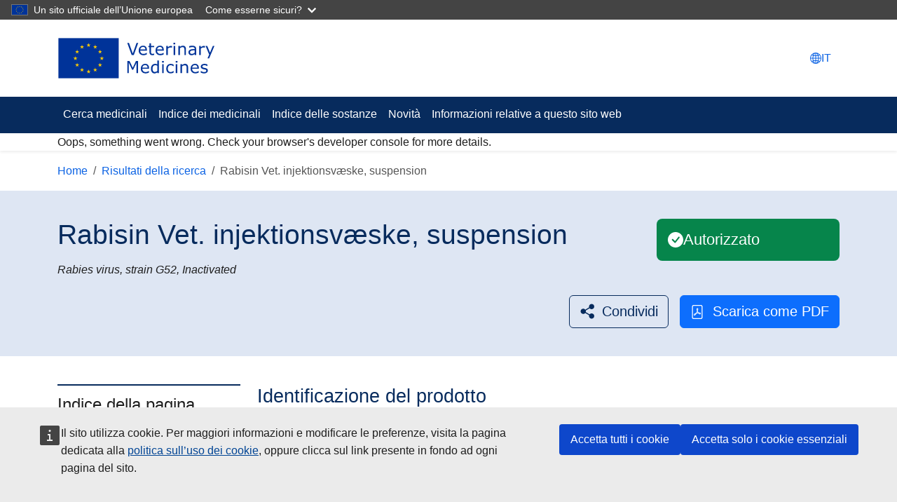

--- FILE ---
content_type: text/html; charset=UTF-8
request_url: https://medicines.health.europa.eu/veterinary/it/600000055659
body_size: 7089
content:
<!DOCTYPE html>
<html lang="it" dir="ltr">
  <head>
    <meta charset="utf-8" />
<meta name="description" content="Rabisin Vet. injektionsvæske, suspension" />
<link rel="canonical" href="https://medicines.health.europa.eu/veterinary/it/600000055659" />
<meta name="Generator" content="Drupal 11 (https://www.drupal.org)" />
<meta name="MobileOptimized" content="width" />
<meta name="HandheldFriendly" content="true" />
<meta name="viewport" content="width=device-width, initial-scale=1.0" />
<link rel="icon" href="/veterinary/themes/custom/upd/favicon.ico" type="image/vnd.microsoft.icon" />
<link rel="alternate" hreflang="und" href="https://medicines.health.europa.eu/veterinary/it/600000055659" />
<script type="text/javascript">window.MSInputMethodContext && document.documentMode && document.write("\u003Clink rel=\u0022stylesheet\u0022 href=\u0022https:\/\/medicines.health.europa.eu\/veterinary\/themes\/contrib\/oe_bootstrap_theme\/assets\/css\/bootstrap-ie11.css\u0022\u003E\u003Cscript src=\u0022https:\/\/cdn.jsdelivr.net\/combine\/npm\/ie11-custom-properties@4,npm\/element-qsa-scope@1\u0022\u003E\u003C\/script\u003E\u003Cscript crossorigin=\u0022anonymous\u0022 src=\u0022https:\/\/cdnjs.cloudflare.com\/polyfill\/v3\/polyfill.min.js?version=3.111.0\u0026features=Array.prototype.find%2CArray.prototype.includes%2CNumber.parseFloat%2CNumber.parseInt%2Cdefault\u0022\u003E\u003C\/script\u003E");</script>

    <title>Rabisin Vet. injektionsvæske, suspension | UPD</title>
    <link rel="stylesheet" media="all" href="/veterinary/sites/default/files/css/css_vWARBHyfxGHLWEFV6x6Pzneo9psd1B0mOfJQ9O49hi4.css?delta=0&amp;language=it&amp;theme=upd&amp;include=eJxFzFEKAyEMRdENOZMlSTI-RmlGg4kUd99CP_p7OdyBLGOEx2TLUfGA5NI0kN-1BZQFSh5bkYwn319Wncpcxnr-y7m6LdHmFSXZbD1YFIQeLfahrb88-fbAQ8KOtKz8rh_F2zJv" />
<link rel="stylesheet" media="all" href="/veterinary/sites/default/files/css/css_PyCruh6cJzu2N1yi99pwb1SNTNgYawVi8ttlO-ZS3tU.css?delta=1&amp;language=it&amp;theme=upd&amp;include=eJxFzFEKAyEMRdENOZMlSTI-RmlGg4kUd99CP_p7OdyBLGOEx2TLUfGA5NI0kN-1BZQFSh5bkYwn319Wncpcxnr-y7m6LdHmFSXZbD1YFIQeLfahrb88-fbAQ8KOtKz8rh_F2zJv" />

    
  </head>
  <body class="path--node-338617 page-node-products env-testing">
        <a href="#main-content" class="visually-hidden focusable">
      Salta al contenuto principale
    </a>
    <script type="application/json">{"utility":"globan","theme":"dark","logo":true,"link":true,"mode":false}</script>
<div id="cck_here" role="alert"></div>

      <div class="dialog-off-canvas-main-canvas" data-off-canvas-main-canvas>
    
<div class="page">

    
      <header class="bcl-header bcl-header--neutral shadow-sm" aria-labelledby="site-name-heading">
              <nav class="navbar navbar-expand-lg navbar-light py-3-5" aria-label="Site settings navigation">
          <div class="container">
              <div id="block-upd-branding" class="block-system-branding-block navbar-brand">
  
    
        <a href="/veterinary/it" rel="home">
      <img src="https://medicines.health.europa.eu/veterinary/themes/custom/upd/resources/logo/upd-logo--it.svg">
    </a>
    </div>


            <div class="nav position-relative gap-1 align-items-center">
                  <div class="language-switcher-block">
    <a class="top-navigation-link" data-bs-toggle="modal" data-bs-target="#languageModal" aria-label="Change language. Current language is italiano." href="#"><svg
   class="bi icon--fluid"
><use xlink:href="/veterinary/themes/contrib/oe_bootstrap_theme/assets/icons/bcl-default-icons.svg#globe2"/></svg><span class="d-none d-xl-inline-block">IT</span></a><div
   class="bcl-language-list-modal bcl-language-list-modal--neutral modal fade" id="languageModal" tabindex="-1" aria-hidden="true" aria-label="languageModalLabel"
><div class="modal-dialog modal-xl modal-fullscreen-md-down"
  ><div class="modal-content"><div class="modal-header"><div class="d-flex align-items-center"><svg
   class="bi icon--s"
><use xlink:href="/veterinary/themes/contrib/oe_bootstrap_theme/assets/icons/bcl-default-icons.svg#globe2"/></svg><div class="modal-title mb-0 ms-2">Seleziona la tua lingua</div></div><button type="button" class="btn-close" data-bs-dismiss="modal"
      ></button></div><div class="modal-body"><div
     class="bcl-language-list bcl-language-list--neutral"
  ><div class="main pt-4"><div class="container"><div class="pb-2"><div class="row"><div class="col-12 col-md"><a href="https://medicines.health.europa.eu/veterinary/bg/600000055659" class="language-link w-100 mb-2-5 btn justify-content-start is-active" lang="it" hreflang="it" id="link_bg" data-drupal-link-system-path="node/338617" aria-current="page">български</a><a href="https://medicines.health.europa.eu/veterinary/es/600000055659" class="language-link w-100 mb-2-5 btn justify-content-start is-active" lang="it" hreflang="it" id="link_es" data-drupal-link-system-path="node/338617" aria-current="page">Español</a><a href="https://medicines.health.europa.eu/veterinary/cs/600000055659" class="language-link w-100 mb-2-5 btn justify-content-start is-active" lang="it" hreflang="it" id="link_cs" data-drupal-link-system-path="node/338617" aria-current="page">čeština</a><a href="https://medicines.health.europa.eu/veterinary/da/600000055659" class="language-link w-100 mb-2-5 btn justify-content-start is-active" lang="it" hreflang="it" id="link_da" data-drupal-link-system-path="node/338617" aria-current="page">dansk</a><a href="https://medicines.health.europa.eu/veterinary/de/600000055659" class="language-link w-100 mb-2-5 btn justify-content-start is-active" lang="it" hreflang="it" id="link_de" data-drupal-link-system-path="node/338617" aria-current="page">deutsch</a><a href="https://medicines.health.europa.eu/veterinary/et/600000055659" class="language-link w-100 mb-2-5 btn justify-content-start is-active" lang="it" hreflang="it" id="link_et" data-drupal-link-system-path="node/338617" aria-current="page">eesti</a><a href="https://medicines.health.europa.eu/veterinary/el/600000055659" class="language-link w-100 mb-2-5 btn justify-content-start is-active" lang="it" hreflang="it" id="link_el" data-drupal-link-system-path="node/338617" aria-current="page">Ελληνικά</a><a href="https://medicines.health.europa.eu/veterinary/en/600000055659" class="language-link w-100 mb-2-5 btn justify-content-start is-active" lang="it" hreflang="it" id="link_en" data-drupal-link-system-path="node/338617" aria-current="page">English</a><a href="https://medicines.health.europa.eu/veterinary/fr/600000055659" class="language-link w-100 mb-2-5 btn justify-content-start is-active" lang="it" hreflang="it" id="link_fr" data-drupal-link-system-path="node/338617" aria-current="page">français</a><a href="https://medicines.health.europa.eu/veterinary/ga/600000055659" class="language-link w-100 mb-2-5 btn justify-content-start is-active" lang="it" hreflang="it" id="link_ga" data-drupal-link-system-path="node/338617" aria-current="page">Gaeilge</a><a href="https://medicines.health.europa.eu/veterinary/hr/600000055659" class="language-link w-100 mb-2-5 btn justify-content-start is-active" lang="it" hreflang="it" id="link_hr" data-drupal-link-system-path="node/338617" aria-current="page">hrvatski</a><a href="https://medicines.health.europa.eu/veterinary/it/600000055659" class="language-link w-100 mb-2-5 btn selected justify-content-between is-active" lang="it" hreflang="it" id="link_it" data-drupal-link-system-path="node/338617" aria-current="page">italiano<svg
   class="ms-2-5 bi icon--s"
><use xlink:href="/veterinary/themes/contrib/oe_bootstrap_theme/assets/icons/bcl-default-icons.svg#check2"/></svg></a><a href="https://medicines.health.europa.eu/veterinary/lv/600000055659" class="language-link w-100 mb-2-5 btn justify-content-start is-active" lang="it" hreflang="it" id="link_lv" data-drupal-link-system-path="node/338617" aria-current="page">latviešu</a></div><div class="col-12 col-md"><a href="https://medicines.health.europa.eu/veterinary/lt/600000055659" class="language-link w-100 mb-2-5 btn justify-content-start is-active" lang="it" hreflang="it" id="link_lt" data-drupal-link-system-path="node/338617" aria-current="page">Lietuvių</a><a href="https://medicines.health.europa.eu/veterinary/hu/600000055659" class="language-link w-100 mb-2-5 btn justify-content-start is-active" lang="it" hreflang="it" id="link_hu" data-drupal-link-system-path="node/338617" aria-current="page">magyar</a><a href="https://medicines.health.europa.eu/veterinary/mt/600000055659" class="language-link w-100 mb-2-5 btn justify-content-start is-active" lang="it" hreflang="it" id="link_mt" data-drupal-link-system-path="node/338617" aria-current="page">Malti</a><a href="https://medicines.health.europa.eu/veterinary/nl/600000055659" class="language-link w-100 mb-2-5 btn justify-content-start is-active" lang="it" hreflang="it" id="link_nl" data-drupal-link-system-path="node/338617" aria-current="page">Nederlands</a><a href="https://medicines.health.europa.eu/veterinary/pl/600000055659" class="language-link w-100 mb-2-5 btn justify-content-start is-active" lang="it" hreflang="it" id="link_pl" data-drupal-link-system-path="node/338617" aria-current="page">polski</a><a href="https://medicines.health.europa.eu/veterinary/pt/600000055659" class="language-link w-100 mb-2-5 btn justify-content-start is-active" lang="it" hreflang="it" id="link_pt-pt" data-drupal-link-system-path="node/338617" aria-current="page">português</a><a href="https://medicines.health.europa.eu/veterinary/ro/600000055659" class="language-link w-100 mb-2-5 btn justify-content-start is-active" lang="it" hreflang="it" id="link_ro" data-drupal-link-system-path="node/338617" aria-current="page">Română</a><a href="https://medicines.health.europa.eu/veterinary/sk/600000055659" class="language-link w-100 mb-2-5 btn justify-content-start is-active" lang="it" hreflang="it" id="link_sk" data-drupal-link-system-path="node/338617" aria-current="page">slovenčina</a><a href="https://medicines.health.europa.eu/veterinary/sl/600000055659" class="language-link w-100 mb-2-5 btn justify-content-start is-active" lang="it" hreflang="it" id="link_sl" data-drupal-link-system-path="node/338617" aria-current="page">slovenščina</a><a href="https://medicines.health.europa.eu/veterinary/fi/600000055659" class="language-link w-100 mb-2-5 btn justify-content-start is-active" lang="it" hreflang="it" id="link_fi" data-drupal-link-system-path="node/338617" aria-current="page">suomi</a><a href="https://medicines.health.europa.eu/veterinary/sv/600000055659" class="language-link w-100 mb-2-5 btn justify-content-start is-active" lang="it" hreflang="it" id="link_sv" data-drupal-link-system-path="node/338617" aria-current="page">svenska</a><a href="https://medicines.health.europa.eu/veterinary/is/600000055659" class="language-link w-100 mb-2-5 btn justify-content-start is-active" lang="it" hreflang="it" id="link_is" data-drupal-link-system-path="node/338617" aria-current="page">íslenska</a><a href="https://medicines.health.europa.eu/veterinary/no/600000055659" class="language-link w-100 mb-2-5 btn justify-content-start is-active" lang="it" hreflang="it" id="link_nb" data-drupal-link-system-path="node/338617" aria-current="page">norsk</a></div></div></div></div></div></div></div></div></div></div>
  </div>


                  <button  class="bcl-navbar-toggler d-lg-none" type="button" data-bs-toggle="collapse" data-bs-target="#main-navbar" aria-controls="main-navbar" aria-expanded="false" aria-label="Toggle navigation">
      <svg
   class="default-icon bi icon--fluid"
><use xlink:href="/veterinary/themes/contrib/oe_bootstrap_theme/assets/icons/bcl-default-icons.svg#list"/></svg>
      <svg
   class="active-icon bi icon--fluid"
><use xlink:href="/veterinary/themes/contrib/oe_bootstrap_theme/assets/icons/bcl-default-icons.svg#x"/></svg>
    </button>
  
            </div>
          </div>
        </nav>
        <div class="bcl-header__site-name d-lg-none" id="site-name-heading">
          <div class="container">
                          <span class="h5 py-3-5 border-top-subtle mb-0">Veterinary Medicines</span>
                      </div>
        </div>
      
                    <nav class="bcl-header__navbar navbar navbar-expand-lg navbar-dark" aria-label="Menu">
          <div class="container">
            <div class="collapse navbar-collapse" id="main-navbar">
                
  
 <div id="block-upd-mainnavigation" class="block-system-menu-block me-auto" role="navigation" aria-label="Main navigation">
    
<ul
     class="navbar-nav"
  ><li
          class="nav-item"
                  ><a href="/veterinary/it/search-medicines" class="nav-link" data-drupal-link-system-path="search-medicines">Cerca medicinali</a></li><li
          class="nav-item"
                  ><a href="/veterinary/it/medicine-index" title="Indice dei medicinali" class="nav-link" data-drupal-link-system-path="medicine-index">Indice dei medicinali</a></li><li
          class="nav-item"
                  ><a href="/veterinary/it/substance-index" title="Indice delle sostanze" class="nav-link" data-drupal-link-system-path="substance-index">Indice delle sostanze</a></li><li
          class="nav-item"
                  ><a href="/veterinary/it/what-is-new" class="nav-link" data-drupal-link-system-path="what-is-new">Novità</a></li><li
          class="nav-item"
                  ><a href="/veterinary/it/informazioni-relative-questo-sito-web" class="nav-link" data-drupal-link-system-path="node/329296">Informazioni relative a questo sito web</a></li></ul>

  </div>


              <div class="flex-grow-1"></div>
              
            </div>
          </div>
        </nav>
                          <div class="container">
            <div class="upd-system-messages-wrapper">
  <div data-drupal-messages-fallback class="hidden"></div>
</div>


        </div>
          </header>
  
  <main class="main-content-wrapper">
              <div class="container">
        <div id="block-upd-breadcrumbs" class="block-system-breadcrumb-block">
  
    
                  
  <nav
   class="mt-3" aria-label="breadcrumb"
><ol
    class="breadcrumb"
  ><li
        class="breadcrumb-item d-none d-md-block"
        
      ><a href="/veterinary/it">Home</a></li><li
        class="breadcrumb-item"
        
      ><a href="/veterinary/it/search-medicines"><svg
   class="d-md-none ms-0 me-2 me-2-5 bi icon--s"
><use xlink:href="/veterinary/themes/contrib/oe_bootstrap_theme/assets/icons/bcl-default-icons.svg#arrow-left"/></svg>Risultati della ricerca</a></li><li
        class="breadcrumb-item d-none d-md-block active"
        aria-current="page"
      >Rabisin Vet. injektionsvæske, suspension</li></ol></nav>

  </div>


      </div>
              <div class="page__content">
        <div class="container">
            <div id="block-mainpagecontent" class="block-system-main-block">
  
    
      <article class="node node--promoted products products--full">
  
  

      
    
    <div>
      <div  class="node node-view full-width mb-4-75 bcl-content-banner pb-3 pb-lg-4 pt-md-4 bg-light-blue"><div class="container"><article class="bg-transparent border-0 px-0 card container"><div class="row"><div class="col"><div class="card-body pt-0 px-0 pb-0"><div class="row pt-2 pt-md-3 pb-3"><div class="col-lg-8 col-xl-9 col-sm-12"><h1 class="fs-1 card-title bcl-heading"><div class="products__extra-field-upd-products-product-title-with-fallback label-display-hidden title"><div class="field__item">        Rabisin Vet. injektionsvæske, suspension

  </div></div></h1></div><div class="title-action-bar-wrapper col-lg-4 col-xl-3 col-sm-12 align-self-center d-flex justify-content-end align-self-stretch mt-3 mt-lg-0"><div class="w-100"><div class="product-status product-status--authorised field products__field-upd-product-status label-display-hidden no-label"><div class="row"><div class="field__items col-12 col-md"><div class="field__item">Autorizzato</div></div></div></div></div></div><div class="field products__extra-field-upd-products-product-subtitle label-display-hidden no-label multiple"><div class="row"><div class="field__items col-12 col-md"><div class="field__item"><ul class="list-items-count-1"><li><article lang="en" class="node upd-substance upd-substance--full"><div><div class="field upd-substance__title label-display-hidden no-label"><div class="row"><div class="field__items col-12 col-md"><div class="field__item">Rabies virus, strain G52, Inactivated</div></div></div></div></div></article></li></ul></div></div></div></div></div></div></div></article><div  class="d-flex justify-content-end mt-lg-2 mb-3 align-items-center actions-button-wrapper"><div class="ecl-social-media-share"><script type="application/json">{"service":"share","version":"2.0","color":true,"stats":true,"link":"https:\/\/medicines.health.europa.eu\/veterinary\/it\/600000055659","title":"Rabisin Vet. injektionsv\u00e6ske, suspension","selection":true,"target":"_blank"}</script></div><div class="field products__extra-field-upd-products-export-pdf label-display-none"><div class="row"><div class="field__items col-12 col-md"><div class="field__item"><a href="/veterinary/it/node/338617/printable/pdf" class="btn btn-secondary" title="Scarica come PDF"><svg
   class="me-2-5 bi icon--s"
><use xlink:href="/veterinary/themes/custom/upd/resources/icons/bcl/bootstrap-icons.svg#file-pdf"/></svg>Scarica come PDF</a></div></div></div></div></div></div></div> 
          
                          
                          
                          
                
<div class="row">
  <div class="bcl-sidebar col-lg-3 d-none d-lg-block">
    <nav class="bcl-inpage-navigation position-sticky" id="inpage-navigation-338617" aria-labelledby="bcl-inpage-navigation-dropdown7319"><button
   aria-expanded="false" type="button" id="bcl-inpage-navigation-dropdown7319" data-bs-toggle="dropdown" class="dropdown-toggle h2 d-md-none"
>  Indice della pagina<svg
   class="bi icon--s"
><use xlink:href="#chevron-down"/></svg></button><h2 class="mb-0 d-none d-md-block bcl-heading">Indice della pagina  </h2><div class="dropdown-menu"><ul
     class="nav nav-pills flex-column"
  ><li
          class="nav-item"
                  ><a class="nav-link" href="#identificazione-del-prodotto">Identificazione del prodotto</a></li><li
          class="nav-item"
                  ><a class="nav-link" href="#informazioni-sul-prodotto">Informazioni sul prodotto</a></li><li
          class="nav-item"
                  ><a class="nav-link" href="#ulteriori-informazioni">Ulteriori informazioni</a></li><li
          class="nav-item"
                  ><a class="nav-link" href="#documenti">Documenti</a></li></ul></div></nav>  </div>
  <div class="bcl-content col-lg-9">
                  <div class="content-row">
                      <h2 id="identificazione-del-prodotto" class="inpage-item-title">Identificazione del prodotto</h2>
                    <div class="inpage-item-content">
  <div class="field products__extra-field-upd-products-medicine-name label-display-inline multiple">
    <div class="row">
              <div class="field__label col-12 col-md-4">
          <svg
   class="text-success hidden bi icon--xs"
><use xlink:href="/veterinary/themes/contrib/oe_bootstrap_theme/assets/icons/bcl-default-icons.svg#check-circle-fill"/></svg> Denominazione del medicinale<span class="me-1">:</span>        </div>
            <div class="field__items col-12 col-md">
                  <div class="field__item">        Rabisin Vet. injektionsvæske, suspension

  </div>
                  <div class="field__item">        Rabisin Vet. injektionsvæske, suspension

  </div>
              </div>
    </div>
  </div>

  <div class="field products__extra-field-upd-products-active-substance label-display-inline">
    <div class="row">
              <div class="field__label col-12 col-md-4">
          Sotsanza attiva<span class="me-1">:</span>        </div>
            <div class="field__items col-12 col-md">
                  <div class="field__item"><ul class="list-items-count-1"><li><div class="upd-no-content-language">Disponibile solo in <a href="https://medicines.health.europa.eu/veterinary/en/600000055659" hreflang="en" rel="nofollow">English</a></div></li></ul></div>
              </div>
    </div>
  </div>

  <div class="field products__extra-field-upd-products-species label-display-inline">
    <div class="row">
              <div class="field__label col-12 col-md-4">
          <svg
   class="text-success hidden bi icon--xs"
><use xlink:href="/veterinary/themes/contrib/oe_bootstrap_theme/assets/icons/bcl-default-icons.svg#check-circle-fill"/></svg> Specie di destinazione<span class="me-1">:</span>        </div>
            <div class="field__items col-12 col-md">
                  <div class="field__item"><ul class="list-items-count-5"><li>

<div class="taxonomy-term upd-species full" data-term-id="10060">
  
    
  
            <div class="field upd-species__field-upd-term-name label-display-hidden no-label">
        <div class="row">
          <div class="field__items col-12 col-md">
            <div class="field__item">Gatto</div>
          </div>
        </div>
      </div>
      
</div>
</li><li>

<div class="taxonomy-term upd-species full" data-term-id="9897">
  
    
  
            <div class="field upd-species__field-upd-term-name label-display-hidden no-label">
        <div class="row">
          <div class="field__items col-12 col-md">
            <div class="field__item">bovini</div>
          </div>
        </div>
      </div>
      
</div>
</li><li>

<div class="taxonomy-term upd-species full" data-term-id="9992">
  
    
  
            <div class="field upd-species__field-upd-term-name label-display-hidden no-label">
        <div class="row">
          <div class="field__items col-12 col-md">
            <div class="field__item">Cane</div>
          </div>
        </div>
      </div>
      
</div>
</li><li>

<div class="taxonomy-term upd-species full" data-term-id="10026">
  
    
  
            <div class="field upd-species__field-upd-term-name label-display-hidden no-label">
        <div class="row">
          <div class="field__items col-12 col-md">
            <div class="field__item">Ovino</div>
          </div>
        </div>
      </div>
      
</div>
</li><li>

<div class="taxonomy-term upd-species full" data-term-id="10044">
  
    
  
            <div class="field upd-species__field-upd-term-name label-display-hidden no-label">
        <div class="row">
          <div class="field__items col-12 col-md">
            <div class="field__item">Cavallo</div>
          </div>
        </div>
      </div>
      
</div>
</li></ul></div>
              </div>
    </div>
  </div>

  <div class="field products__extra-field-upd-products-route-administration label-display-inline">
    <div class="row">
              <div class="field__label col-12 col-md-4">
          <svg
   class="text-success hidden bi icon--xs"
><use xlink:href="/veterinary/themes/contrib/oe_bootstrap_theme/assets/icons/bcl-default-icons.svg#check-circle-fill"/></svg> Via di somministrazione<span class="me-1">:</span>        </div>
            <div class="field__items col-12 col-md">
                  <div class="field__item"><ul class="list-items-count-2"><li>

<div class="taxonomy-term upd-route-of-administration full" data-term-id="9780">
  
    
  
            <div class="field upd-route-of-administration__field-upd-term-name label-display-hidden no-label">
        <div class="row">
          <div class="field__items col-12 col-md">
            <div class="field__item">Uso sottocutaneo</div>
          </div>
        </div>
      </div>
      
</div>
</li><li>

<div class="taxonomy-term upd-route-of-administration full" data-term-id="9747">
  
    
  
            <div class="field upd-route-of-administration__field-upd-term-name label-display-hidden no-label">
        <div class="row">
          <div class="field__items col-12 col-md">
            <div class="field__item">Uso intramuscolare</div>
          </div>
        </div>
      </div>
      
</div>
</li></ul></div>
              </div>
    </div>
  </div>
</div>
        </div>
              <div class="content-row">
                      <h2 id="informazioni-sul-prodotto" class="inpage-item-title">Informazioni sul prodotto</h2>
                    <div class="inpage-item-content">
  <div class="field products__extra-field-upd-products-active-substance-strength label-display-inline">
    <div class="row">
              <div class="field__label col-12 col-md-4">
          Sostanza attiva e dosaggio<span class="me-1">:</span>        </div>
            <div class="field__items col-12 col-md">
                  <div class="field__item"><ul class="upd-products-active-substance-strength">
      <li>
      <div class="upd-no-content-language">Disponibile solo in <a href="https://medicines.health.europa.eu/veterinary/en/600000055659" hreflang="en" rel="nofollow">English</a></div>
      


  <div class="paragraph paragraph--type--upd-ingredient-strength paragraph--view-mode--full">
          
            <div class="field upd-ingredient-strength__field-upd-strength-num-value label-display-hidden no-label">
        <div class="field__items">
          <div class="field__item">1.00</div>
        </div>
      </div>
      
            <div class="field upd-ingredient-strength__field-upd-strength-num-units label-display-hidden no-label">
        <div class="field__items">
          <div class="field__item">

<div class="taxonomy-term upd-units default" data-term-id="10456">
  
    
  
            <div class="field upd-units__field-upd-term-name label-display-hidden no-label">
        <div class="row">
          <div class="field__items col-12 col-md">
            <div class="field__item">international unit(s)</div>
          </div>
        </div>
      </div>
      
</div>
</div>
        </div>
      </div>
      <span class="upd-products-strength-separator">/</span>
            <div class="field upd-ingredient-strength__field-upd-strength-denom-value label-display-hidden no-label">
        <div class="field__items">
          <div class="field__item">1.00</div>
        </div>
      </div>
      
            <div class="field upd-ingredient-strength__field-upd-strength-denom-units label-display-hidden no-label">
        <div class="field__items">
          <div class="field__item">

<div class="taxonomy-term upd-units default" data-term-id="10447">
  
    
  
            <div class="field upd-units__field-upd-term-name label-display-hidden no-label">
        <div class="row">
          <div class="field__items col-12 col-md">
            <div class="field__item">millilitro(i)</div>
          </div>
        </div>
      </div>
      
</div>
</div>
        </div>
      </div>
      
      </div>

    </li>
  </ul>
</div>
              </div>
    </div>
  </div>

  <div class="field products__extra-field-upd-products-pharmaceutical-form label-display-inline">
    <div class="row">
              <div class="field__label col-12 col-md-4">
          Forma farmaceutica<span class="me-1">:</span>        </div>
            <div class="field__items col-12 col-md">
                  <div class="field__item"><ul class="list-items-count-1"><li>

<div class="taxonomy-term upd-pharmaceutical-form full" data-term-id="9064">
  
    
  
            <div class="field upd-pharmaceutical-form__field-upd-term-name label-display-hidden no-label">
        <div class="row">
          <div class="field__items col-12 col-md">
            <div class="field__item">Sospensione iniettabile</div>
          </div>
        </div>
      </div>
      
</div>
</li></ul></div>
              </div>
    </div>
  </div>

  <div class="field products__extra-field-upd-products-atc-vet label-display-inline">
    <div class="row">
              <div class="field__label col-12 col-md-4">
          Codice anatomico, terapeutico e chimico veterinario (codice ATCvet)<span class="me-1">:</span>        </div>
            <div class="field__items col-12 col-md">
                  <div class="field__item"><ul class="list-items-count-1"><li>QI07AA02</li></ul></div>
              </div>
    </div>
  </div>

  <div class="field products__extra-field-upd-products-legal-status-of-supply label-display-inline">
    <div class="row">
              <div class="field__label col-12 col-md-4">
          <svg
   class="text-success hidden bi icon--xs"
><use xlink:href="/veterinary/themes/contrib/oe_bootstrap_theme/assets/icons/bcl-default-icons.svg#check-circle-fill"/></svg> Stato legale della fornitura<span class="me-1">:</span>        </div>
            <div class="field__items col-12 col-md">
                  <div class="field__item"><ul class="list-items-count-1"><li>

<div class="taxonomy-term upd-legal-status-of-supply full" data-term-id="8755">
  
    
  
            <div class="field upd-legal-status-of-supply__field-upd-term-name label-display-hidden no-label">
        <div class="row">
          <div class="field__items col-12 col-md">
            <div class="field__item">Medicinale veterinario soggetto a prescrizione veterinaria</div>
          </div>
        </div>
      </div>
      
</div>
</li></ul></div>
              </div>
    </div>
  </div>

  <div class="field products__extra-field-upd-products-auth-status label-display-inline">
    <div class="row">
              <div class="field__label col-12 col-md-4">
          <svg
   class="text-success hidden bi icon--xs"
><use xlink:href="/veterinary/themes/contrib/oe_bootstrap_theme/assets/icons/bcl-default-icons.svg#check-circle-fill"/></svg> Stato dell’autorizzazione<span class="me-1">:</span>        </div>
            <div class="field__items col-12 col-md">
                  <div class="field__item"><ul class="list-items-count-1"><li>

<div class="taxonomy-term upd-auth-status full" data-term-id="8207">
  
    
  
            <div class="field upd-auth-status__field-upd-term-name label-display-hidden no-label">
        <div class="row">
          <div class="field__items col-12 col-md">
            <div class="field__item">Autorizzato</div>
          </div>
        </div>
      </div>
      
</div>
</li></ul></div>
              </div>
    </div>
  </div>

  <div class="field products__extra-field-upd-products-authorised-countries label-display-above">
    <div class="row">
              <div class="field__label col-12 col-md-4">
          <svg
   class="text-success hidden bi icon--xs"
><use xlink:href="/veterinary/themes/contrib/oe_bootstrap_theme/assets/icons/bcl-default-icons.svg#check-circle-fill"/></svg> Autorizzato in:        </div>
            <div class="field__items col-12 col-md">
                  <div class="field__item"><ul class="inline-list list-items-count-1"><li>

<div class="taxonomy-term upd-country flag-and-name" data-term-id="8284">
  
    
  
      <div class="field upd-country__extra-field-upd-products-flag-icon label-display-hidden no-label multiple">
      <div class="row">
                  <div class="field__items col-12 col-md">
            <div class="field__item"><span class="flag-icon flag-icon-dk flag-icon-squared"></span></div>
          </div>
              </div>
    </div>
  
            <div class="field upd-country__field-upd-term-short-name label-display-hidden no-label">
        <div class="row">
          <div class="field__items col-12 col-md">
            <div class="field__item">Danimarca</div>
          </div>
        </div>
      </div>
      
</div>
</li></ul></div>
              </div>
    </div>
  </div>

  <div class="field products__extra-field-upd-products-available-in-countries label-display-above">
    <div class="row">
              <div class="field__label col-12 col-md-4">
          <svg
   class="text-success hidden bi icon--xs"
><use xlink:href="/veterinary/themes/contrib/oe_bootstrap_theme/assets/icons/bcl-default-icons.svg#check-circle-fill"/></svg> Disponibile in:        </div>
            <div class="field__items col-12 col-md">
                  <div class="field__item"><ul class="inline-list list-items-count-1"><li>

<div class="taxonomy-term upd-country flag-and-name" data-term-id="8284">
  
    
  
      <div class="field upd-country__extra-field-upd-products-flag-icon label-display-hidden no-label multiple">
      <div class="row">
                  <div class="field__items col-12 col-md">
            <div class="field__item"><span class="flag-icon flag-icon-dk flag-icon-squared"></span></div>
          </div>
              </div>
    </div>
  
            <div class="field upd-country__field-upd-term-short-name label-display-hidden no-label">
        <div class="row">
          <div class="field__items col-12 col-md">
            <div class="field__item">Danimarca</div>
          </div>
        </div>
      </div>
      
</div>
</li></ul></div>
              </div>
    </div>
  </div>

  <div class="field products__extra-field-upd-products-package-description label-display-inline">
    <div class="row">
              <div class="field__label col-12 col-md-4">
          Descrizione della confezione<span class="me-1">:</span>        </div>
            <div class="field__items col-12 col-md">
                  <div class="field__item"><ul class="list-items-count-1"><li><div class="upd-no-content-language">Disponibile solo in <a href="https://medicines.health.europa.eu/veterinary/da/600000055659" hreflang="da" rel="nofollow">Danish</a></div></li></ul></div>
              </div>
    </div>
  </div>
</div>
        </div>
              <div class="content-row">
                      <h2 id="ulteriori-informazioni" class="inpage-item-title">Ulteriori informazioni</h2>
                    <div class="inpage-item-content">
  <div class="field products__extra-field-upd-products-entitlement-type label-display-inline">
    <div class="row">
              <div class="field__label col-12 col-md-4">
          Tipo di diritto<span class="me-1">:</span>        </div>
            <div class="field__items col-12 col-md">
                  <div class="field__item"><ul class="list-items-count-1"><li>

<div class="taxonomy-term upd-regulatory-entitlement-type full" data-term-id="108723">
  
    
  
            <div class="field upd-regulatory-entitlement-type__field-upd-term-name label-display-hidden no-label">
        <div class="row">
          <div class="field__items col-12 col-md">
            <div class="field__item">Marketing Authorisation</div>
          </div>
        </div>
      </div>
      
</div>
</li></ul></div>
              </div>
    </div>
  </div>

  <div class="field products__extra-field-upd-products-legal label-display-inline">
    <div class="row">
              <div class="field__label col-12 col-md-4">
          Base giuridica dell’autorizzazione del prodotto<span class="me-1">:</span>        </div>
            <div class="field__items col-12 col-md">
                  <div class="field__item"><ul class="list-items-count-1"><li>

<div class="taxonomy-term upd-legal full" data-term-id="8718">
  
    
  
            <div class="field upd-legal__field-upd-term-name label-display-hidden no-label">
        <div class="row">
          <div class="field__items col-12 col-md">
            <div class="field__item">Base giuridica rivista in base all&#039;acquis communautaire</div>
          </div>
        </div>
      </div>
      
</div>
</li></ul></div>
              </div>
    </div>
  </div>

  <div class="field products__extra-field-upd-products-marketing-authorisation-holder label-display-inline">
    <div class="row">
              <div class="field__label col-12 col-md-4">
          <svg
   class="text-success hidden bi icon--xs"
><use xlink:href="/veterinary/themes/contrib/oe_bootstrap_theme/assets/icons/bcl-default-icons.svg#check-circle-fill"/></svg> Titolare dell’autorizzazione all’immissione in commercio<span class="me-1">:</span>        </div>
            <div class="field__items col-12 col-md">
                  <div class="field__item"><ul class="list-items-count-1"><li>Boehringer Ingelheim Animal Health Denmark A/S</li></ul></div>
              </div>
    </div>
  </div>

  <div class="field products__extra-field-upd-products-marketing-authorisation-date label-display-inline">
    <div class="row">
              <div class="field__label col-12 col-md-4">
          Data di autorizzazione all'immissione in commercio<span class="me-1">:</span>        </div>
            <div class="field__items col-12 col-md">
                  <div class="field__item"><ul class="list-items-count-1"><li>
            <div class="field regulated-authorization__field-upd-marketing-auth-date label-display-hidden no-label">
        <div class="row">
          <div class="field__items col-12 col-md">
            <div class="field__item"><time datetime="1980-04-24T00:00:00Z">24/04/1980</time>
</div>
          </div>
        </div>
      </div>
      </li></ul></div>
              </div>
    </div>
  </div>

  <div class="field products__extra-field-upd-products-manufacturing-sites label-display-inline">
    <div class="row">
              <div class="field__label col-12 col-md-4">
          Siti di fabbricazione e rilascio dei lotti<span class="me-1">:</span>        </div>
            <div class="field__items col-12 col-md">
                  <div class="field__item"><ul class="list-items-count-1"><li>MERIAL Laboratoire Porte des Alpes</li></ul></div>
              </div>
    </div>
  </div>

  <div class="field products__extra-field-upd-products-responsible-authority label-display-inline">
    <div class="row">
              <div class="field__label col-12 col-md-4">
          Autorità responsabile<span class="me-1">:</span>        </div>
            <div class="field__items col-12 col-md">
                  <div class="field__item"><ul class="list-items-count-1"><li>Danish Medicines Agency</li></ul></div>
              </div>
    </div>
  </div>

  <div class="field products__extra-field-upd-products-auth-number label-display-inline">
    <div class="row">
              <div class="field__label col-12 col-md-4">
          Numero di autorizzazione<span class="me-1">:</span>        </div>
            <div class="field__items col-12 col-md">
                  <div class="field__item"><ul class="list-items-count-1"><li>09961</li></ul></div>
              </div>
    </div>
  </div>

  <div class="field products__extra-field-upd-products-auth-status-change label-display-inline">
    <div class="row">
              <div class="field__label col-12 col-md-4">
          Data della modifica dello stato dell’autorizzazione<span class="me-1">:</span>        </div>
            <div class="field__items col-12 col-md">
                  <div class="field__item"><ul class="list-items-count-1"><li>
            <div class="field regulated-authorization__field-upd-authorisation-change label-display-hidden no-label">
        <div class="row">
          <div class="field__items col-12 col-md">
            <div class="field__item"><time datetime="1980-04-24T00:00:00Z">24/04/1980</time>
</div>
          </div>
        </div>
      </div>
      </li></ul></div>
              </div>
    </div>
  </div>
  
  <div  class="mt-4-5 alert alert-primary d-flex align-items-center fade show text-dark" role="alert"><svg
   class="flex-shrink-0 me-3 mt-1 align-self-start text-primary bi icon--s"
><use xlink:href="/veterinary/themes/contrib/oe_bootstrap_theme/assets/icons/bcl-default-icons.svg#info-circle-fill"/></svg><div class="alert-content flex-grow-1"><div class="content-message"><p>To consult adverse reactions on veterinary medicinal products please go to <a href="http://www.adrreports.eu/vet" rel="nofollow">www.adrreports.eu/vet</a></p></div></div></div>
</div>
        </div>
              <div class="content-row">
                      <h2 id="documenti" class="inpage-item-title">Documenti</h2>
                    <div class="inpage-item-content">  <div
   class="documents-accordion accordion" id="accordion-bcl-accordion"
><div class="accordion-items-wrapper"><div class="accordion-item"><h2 
          class="accordion-header" 
          id="heading-bcl-accordion-1"
        ><button
   class="accordion-button" data-bs-toggle="collapse" autocomplete="off" data-bs-target="#collapse-bcl-accordion-1" aria-controls="collapse-bcl-accordion-1" aria-expanded="false" type="button"
><span>Informazioni sul prodotto</span></button></h2><div
          id="collapse-bcl-accordion-1"
          class="accordion-collapse collapse show"
          aria-labelledby="heading-bcl-accordion-1"
          role="region"
                  data-bs-parent="#accordion-bcl-accordion"
                ><div class="accordion-body"><div class="upd-file-wrapper"><div
   class="bcl-file border rounded"
><div class="border-bottom px-3-5 py-3 d-md-flex"><div class="pe-2 pb-2"><svg
   class="mt-1 icon--file bi icon--2xl"
><use xlink:href="/veterinary/themes/custom/upd/resources/icons/bcl/bootstrap-icons.svg#file-pdf"/></svg></div><div><p class="fw-medium mb-2 fs-5"><span class="fw-bold">Sommario delle caratteristiche del prodotto</span></p></div></div><div class="px-3-5 py-3"><div class="d-md-flex"><div class="d-md-flex flex-grow-1">
                  Questo documento non esiste in questa lingua (italiano). Puoi trovarlo in un'altra lingua qui sotto.
              </div></div></div><div
   class="bg-lighter py-3 px-4 border-top"><div class="text-end text-md-center"><a class="standalone" aria-controls="language-dropdown88" data-bs-toggle="collapse" aria-expanded="false" role="button" href="#language-dropdown88">Altre lingue (1)<svg
   class="ms-2-5 bi icon--2xs"
><use xlink:href="/veterinary/themes/contrib/oe_bootstrap_theme/assets/icons/bcl-default-icons.svg#caret-down-fill"/></svg></a></div><div class="collapse" id="language-dropdown88"><div class="pt-3"><div class="row"><div class="col-12 col-md-9"><small class="fw-bold m-0">Danish<span class="fw-normal"> (PDF)</span><div class="fw-normal"> Pubblicato il: 2/12/2025</div></small></div><div class="col-12 col-md-3 align-self-end text-md-end"><a href="/veterinary/it/documents/download/7508e0cf-2019-44ae-8507-316d11facbda" target="_blank" hreflang="da" download class="d-block standalone mt-1">Scaricamento<svg
   class="ms-2-5 bi icon--fluid"
><use xlink:href="/veterinary/themes/custom/upd/resources/icons/bcl/bootstrap-icons.svg#download"/></svg></a></div></div></div></div></div></div></div></div></div></div></div></div>
</div>
        </div>
            </div>
</div>
<div class="node_view"></div>
    </div>
  </article>

  </div>


        </div>
      </div>
      </main>

        <div id="block-upd-emapagefeedbackform" class="block-upd-core-ema-page-feedback-form">
  
    
      <div class="container"><script type="application/json">{"service":"dffema","id":"58wFOC5B","lang":"it"}</script>
</div>

  </div>
<div id="block-neutralfooterblock" class="block-oe-corporate-blocks-neutral-footer">
  
    
      

                



  
  <footer
   class="py-4 bcl-footer bcl-footer--neutral"
><div class="container"><div class="row"><div class="col-12 col-lg-4"><p class="fw-bold border-bottom pb-2 mb-2 mt-3">Veterinary Medicines</p><p>Questo sito web, di proprietà dell’Agenzia europea per i medicinali, viene da essa gestito per conto della rete di regolamentazione dei medicinali dell’Unione europea</p></div><div class="col-12 col-lg-4 pb-4 pb-lg-0"><p class="fw-bold border-bottom pb-2 mb-2 mt-3">Chi siamo</p><div class="mb-1"><a href="/veterinary/about-website" class="standalone">Quadro giuridico</a></div><div class="mb-1"><a href="/veterinary/about-website" class="standalone">Protezione dei dati</a></div><div class="mb-1"><a href="/veterinary/it/node/1497740" class="standalone">Accessibility</a></div></div><div class="col-12 col-lg-4"><p class="fw-bold border-bottom pb-2 mb-2 mt-3">Contattaci</p><div class="mb-1"><a href="/veterinary/about-website#inpage-element-395708" class="standalone">Contatti</a></div></div></div></div></footer>
  </div>


  
        <div class="bcl-footer">
    <div class="container d-sm-flex justify-content-sm-between align-items-center">
      <div class="col-sm-9">
  <div id="block-footerlogosblock" class="block-system-main-block">
    <a href="https://commission.europa.eu/index_en" class="ec-logo" target="_blank">
      <img src="/veterinary/themes/custom/upd/resources/footer-images/ec-logo.svg">
    </a>
    <a href="https://www.ema.europa.eu/en" class="ema-logo" target="_blank">
      <img src="/veterinary/themes/custom/upd/resources/footer-images/ema-logo.svg">
    </a>
    <a href="https://www.hma.eu/" class="hma-logo" target="_blank">
      <img src="/veterinary/themes/custom/upd/resources/footer-images/hma-logo.svg">
    </a>
  </div>
</div>

    </div>
  </div>

  </div>

  </div>

    <script type="application/json">{"utility":"piwik","siteID":"b240c41b-f802-40af-96ef-edfddcbde784","sitePath":["medicines.health.europa.eu"],"instance":"ec"}</script>
<script type="application/json">{"utility":"cck","url":"\/cookies"}</script>
<script type="application/json">{"service":"laco","include":".file-link","coverage":{"document":"any","page":"false"},"icon":"all","exclude":".nolaco, .more-link, .pager"}</script>

    <script type="application/json" data-drupal-selector="drupal-settings-json">{"path":{"baseUrl":"\/veterinary\/","pathPrefix":"it\/","currentPath":"node\/338617","currentPathIsAdmin":false,"isFront":false,"currentLanguage":"it"},"pluralDelimiter":"\u0003","suppressDeprecationErrors":true,"ajaxPageState":{"libraries":"eJxtjN0OwjAIhV-oWx-pgZWURlaaQmP29k4z9UIvSA7f-VFKqOrmA3pypp0ibhL0F5sfQk_jTuiqYjGP2UHW97_YDsNFIdN45bg6CSDJ1e0woJyD_Kl-yTpbnyjVmHLoozYHFIrUvPqxSG03C3aY0x4RjMLs-Vo9VeJaWM7ztDG0QvEffAAMkV0Q","theme":"upd","theme_token":null},"ajaxTrustedUrl":[],"upd_highlight_change":{"ajaxUrl":"\/veterinary\/it\/upd-highlight-change\/notification-message\/338617"},"field_group":{"upd_navigation_in_page_navigation":{"mode":"full","context":"view","settings":{"classes":"","show_empty_fields":false,"id":""}},"html_element":{"mode":"full","context":"view","settings":{"classes":"d-flex justify-content-end mt-lg-2 mb-3 align-items-center actions-button-wrapper","show_empty_fields":false,"id":"","element":"div","show_label":false,"label_element":"h3","label_element_classes":"","attributes":"","effect":"none","speed":"fast"}}},"user":{"uid":0,"permissionsHash":"e358b7b104611ffadc4d709416d16cab1c9420aafb1dcce84690e732ed485894"}}</script>
<script src="/veterinary/core/assets/vendor/jquery/jquery.min.js?v=4.0.0-rc.1"></script>
<script src="/veterinary/sites/default/files/js/js_c0OkPuV5XgqzG-KXzDoXgicgHgoRi8J7epfW8w8l30g.js?scope=footer&amp;delta=1&amp;language=it&amp;theme=upd&amp;include=eJxtiEEKgDAMwD407ZNKt5VVqHZ0HeLv1YM3D4EkxpjNYoRTxxDeGXLRZIwn5zDTAdVnJ12_XsZOHmpU2dPsFUZcyq-hbE30IbAIHY3hb94wSC1L"></script>
<script src="https://webtools.europa.eu/load.js" defer></script>
<script src="/veterinary/sites/default/files/js/js_nW38rWXJSNsrMdud_p7mgQ5yPXkpGOw4ZoqQSz5xfTQ.js?scope=footer&amp;delta=3&amp;language=it&amp;theme=upd&amp;include=eJxtiEEKgDAMwD407ZNKt5VVqHZ0HeLv1YM3D4EkxpjNYoRTxxDeGXLRZIwn5zDTAdVnJ12_XsZOHmpU2dPsFUZcyq-hbE30IbAIHY3hb94wSC1L"></script>

  </body>
</html>


--- FILE ---
content_type: image/svg+xml
request_url: https://medicines.health.europa.eu/veterinary/themes/custom/upd/resources/logo/upd-logo--it.svg
body_size: 2870
content:
<svg id="UPD-header-logo-72px" xmlns="http://www.w3.org/2000/svg" xmlns:xlink="http://www.w3.org/1999/xlink" width="268.842" height="72" viewBox="0 0 268.842 72">
  <defs>
    <clipPath id="clip-path">
      <rect id="Rectangle_1193" data-name="Rectangle 1193" width="268.842" height="72" fill="none"/>
    </clipPath>
  </defs>
  <rect id="Rectangle_1192" data-name="Rectangle 1192" width="103.731" height="69.129" transform="translate(1.435 1.435)" fill="#039"/>
  <path id="Path_6293" data-name="Path 6293" d="M1.43,1.43H105.171V70.57H1.43ZM0,72H106.6V0H0Z" fill="#fff"/>
  <path id="Path_6294" data-name="Path 6294" d="M51.126,16.74l2.19-1.6,2.185,1.6-.83-2.583,2.222-1.6H54.154l-.837-2.616-.84,2.618H49.74l2.221,1.6Z" fill="#fc0"/>
  <path id="Path_6295" data-name="Path 6295" d="M39.8,19.782l2.192-1.6,2.188,1.6L43.35,17.2l2.22-1.6H42.832l-.839-2.619-.839,2.62H38.416l2.222,1.6Z" fill="#fc0"/>
  <path id="Path_6296" data-name="Path 6296" d="M33.7,21.29l-.839,2.62H30.129l2.22,1.6-.832,2.583,2.188-1.6,2.188,1.6-.832-2.583,2.22-1.6H34.543Z" fill="#fc0"/>
  <path id="Path_6297" data-name="Path 6297" d="M30.666,37.8l2.187,1.6-.83-2.585,2.22-1.595H31.5L30.668,32.6l-.839,2.623-2.74-.006,2.222,1.595L28.479,39.4Z" fill="#fc0"/>
  <path id="Path_6298" data-name="Path 6298" d="M34.543,46.561,33.7,43.945l-.839,2.619H30.128l2.221,1.6-.832,2.581,2.188-1.6,2.188,1.6-.833-2.581,2.221-1.6Z" fill="#fc0"/>
  <path id="Path_6299" data-name="Path 6299" d="M42.844,54.864l-.837-2.613-.838,2.616H38.428l2.222,1.6-.832,2.581,2.188-1.6,2.188,1.6-.833-2.581,2.222-1.6Z" fill="#fc0"/>
  <path id="Path_6300" data-name="Path 6300" d="M54.153,57.872l-.837-2.616-.838,2.619H49.739l2.221,1.6-.83,2.582,2.188-1.6,2.187,1.6-.833-2.582,2.223-1.6Z" fill="#fc0"/>
  <path id="Path_6301" data-name="Path 6301" d="M65.464,54.864l-.836-2.613-.84,2.616H61.05l2.221,1.6-.83,2.581,2.188-1.6,2.188,1.6-.836-2.581,2.223-1.6Z" fill="#fc0"/>
  <path id="Path_6302" data-name="Path 6302" d="M73.769,46.561l-.839-2.616-.84,2.619H69.352l2.223,1.6-.835,2.581,2.188-1.6,2.188,1.6-.835-2.581,2.222-1.6Z" fill="#fc0"/>
  <path id="Path_6303" data-name="Path 6303" d="M79.513,35.186H76.775l-.84-2.616L75.1,35.189H72.358l2.222,1.6-.831,2.581,2.186-1.6,2.188,1.6-.833-2.584Z" fill="#fc0"/>
  <path id="Path_6304" data-name="Path 6304" d="M70.742,28.052l2.188-1.6,2.188,1.6-.835-2.583,2.223-1.594H73.768l-.839-2.616-.84,2.619H69.352l2.222,1.594Z" fill="#fc0"/>
  <path id="Path_6305" data-name="Path 6305" d="M64.658,12.989l-.836,2.619L61.081,15.6l2.22,1.6-.83,2.583,2.191-1.6,2.187,1.6L66.017,17.2l2.222-1.6H65.5Z" fill="#fc0"/>
  <path id="Path_6306" data-name="Path 6306" d="M138.294,9.825l-7.542,20.721h-3.674L119.535,9.825h2.95l6.5,18.229,6.5-18.229Z" fill="#039"/>
  <g id="Group_4023" data-name="Group 4023">
    <g id="Group_4022" data-name="Group 4022" clip-path="url(#clip-path)">
      <path id="Path_6307" data-name="Path 6307" d="M153.192,23.045H141.739a6.637,6.637,0,0,0,.431,2.5,4.616,4.616,0,0,0,2.9,2.749,6.843,6.843,0,0,0,2.192.334,8.652,8.652,0,0,0,3.194-.634,7.88,7.88,0,0,0,2.289-1.245h.139V29.6a21.749,21.749,0,0,1-2.7.932,10.971,10.971,0,0,1-2.9.375,8.333,8.333,0,0,1-6.039-2.094,7.881,7.881,0,0,1-2.171-5.949,8.539,8.539,0,0,1,2.081-6.053,7.118,7.118,0,0,1,5.475-2.241,6.291,6.291,0,0,1,4.85,1.837,7.388,7.388,0,0,1,1.705,5.219Zm-2.547-2a4.62,4.62,0,0,0-1.037-3.187,3.992,3.992,0,0,0-3.109-1.126,4.54,4.54,0,0,0-3.348,1.238,4.808,4.808,0,0,0-1.412,3.075Z" fill="#039"/>
      <path id="Path_6308" data-name="Path 6308" d="M165.571,30.407a14.143,14.143,0,0,1-1.607.319,10.949,10.949,0,0,1-1.552.126,4.8,4.8,0,0,1-3.618-1.281,5.743,5.743,0,0,1-1.239-4.1V17.2h-1.767V15h1.767V10.534h2.617V15h5.4v2.2h-5.4v7.084q0,1.224.055,1.913a3.117,3.117,0,0,0,.39,1.287,1.882,1.882,0,0,0,.842.815,3.966,3.966,0,0,0,1.635.256,5.13,5.13,0,0,0,1.336-.187,9.2,9.2,0,0,0,1-.314h.139Z" fill="#039"/>
      <path id="Path_6309" data-name="Path 6309" d="M182.084,23.045H170.631a6.637,6.637,0,0,0,.431,2.5,4.616,4.616,0,0,0,2.9,2.749,6.843,6.843,0,0,0,2.192.334,8.652,8.652,0,0,0,3.194-.634,7.881,7.881,0,0,0,2.289-1.245h.139V29.6a21.749,21.749,0,0,1-2.7.932,10.971,10.971,0,0,1-2.9.375,8.333,8.333,0,0,1-6.039-2.094,7.881,7.881,0,0,1-2.171-5.949,8.539,8.539,0,0,1,2.081-6.053,7.118,7.118,0,0,1,5.475-2.241,6.291,6.291,0,0,1,4.85,1.837,7.388,7.388,0,0,1,1.705,5.219Zm-2.547-2a4.62,4.62,0,0,0-1.037-3.187,3.992,3.992,0,0,0-3.109-1.126,4.54,4.54,0,0,0-3.348,1.238,4.808,4.808,0,0,0-1.412,3.075Z" fill="#039"/>
      <path id="Path_6310" data-name="Path 6310" d="M196.091,17.854h-.139a9.618,9.618,0,0,0-1.134-.2,11.882,11.882,0,0,0-1.3-.063,5.394,5.394,0,0,0-2.338.536,10.815,10.815,0,0,0-2.17,1.385V30.545h-2.617V15h2.617v2.3a12.836,12.836,0,0,1,2.748-1.774A5.99,5.99,0,0,1,194.184,15c.455,0,.784.012.989.035s.51.067.918.132Z" fill="#039"/>
      <path id="Path_6311" data-name="Path 6311" d="M201.708,12.4h-2.95V9.685h2.95Zm-.167,18.147h-2.616V15h2.616Z" fill="#039"/>
      <path id="Path_6312" data-name="Path 6312" d="M220.057,30.546h-2.616V21.695a15.146,15.146,0,0,0-.126-2.01,3.687,3.687,0,0,0-.459-1.469,2.118,2.118,0,0,0-1-.869,4.272,4.272,0,0,0-1.7-.285,5.422,5.422,0,0,0-2.241.528,11.4,11.4,0,0,0-2.241,1.351v11.6h-2.616V15h2.616v1.726a10.648,10.648,0,0,1,2.533-1.587,6.66,6.66,0,0,1,2.686-.571,4.823,4.823,0,0,1,3.841,1.517,6.461,6.461,0,0,1,1.322,4.37Z" fill="#039"/>
      <path id="Path_6313" data-name="Path 6313" d="M237.515,30.546h-2.6V28.89q-.348.237-.939.661a6.734,6.734,0,0,1-1.148.675,7.815,7.815,0,0,1-1.5.536,8.137,8.137,0,0,1-1.991.216,4.975,4.975,0,0,1-3.562-1.392,4.687,4.687,0,0,1-1.461-3.549,4.913,4.913,0,0,1,.758-2.859,5.058,5.058,0,0,1,2.164-1.719,11.653,11.653,0,0,1,3.41-.848q1.989-.224,4.272-.334v-.405A3.1,3.1,0,0,0,234.6,18.4a2.279,2.279,0,0,0-.9-.919,3.726,3.726,0,0,0-1.336-.431,11.558,11.558,0,0,0-1.629-.111,11.106,11.106,0,0,0-2.3.27,18.113,18.113,0,0,0-2.616.786h-.139V15.336q.765-.209,2.212-.46a16.81,16.81,0,0,1,2.853-.25,13.268,13.268,0,0,1,2.86.272,5.54,5.54,0,0,1,2.108.925,4.1,4.1,0,0,1,1.336,1.656A6.109,6.109,0,0,1,237.515,20Zm-2.6-3.827V22.392q-1.2.069-2.818.208a14.611,14.611,0,0,0-2.567.4,4.225,4.225,0,0,0-1.823.995,2.47,2.47,0,0,0-.7,1.859,2.471,2.471,0,0,0,.807,2.01,3.774,3.774,0,0,0,2.463.675,5.841,5.841,0,0,0,2.519-.536,11.254,11.254,0,0,0,2.115-1.287" fill="#039"/>
      <path id="Path_6314" data-name="Path 6314" d="M252.594,17.854h-.139a9.618,9.618,0,0,0-1.134-.2,11.882,11.882,0,0,0-1.3-.063,5.394,5.394,0,0,0-2.338.536,10.814,10.814,0,0,0-2.17,1.385V30.545h-2.617V15h2.617v2.3a12.836,12.836,0,0,1,2.748-1.774A5.99,5.99,0,0,1,250.687,15c.455,0,.784.012.989.035s.51.067.918.132Z" fill="#039"/>
      <path id="Path_6315" data-name="Path 6315" d="M268.842,15l-9.073,21.277h-2.8l2.895-6.485L253.673,15h2.839l4.773,11.522L266.1,15Z" fill="#039"/>
    </g>
  </g>
  <path id="Path_6316" data-name="Path 6316" d="M138.139,61.609h-2.755V43.755L129.622,55.9H127.98l-5.719-12.149V61.609h-2.575V40.888h3.758l5.525,11.536,5.343-11.536h3.827Z" fill="#039"/>
  <g id="Group_4025" data-name="Group 4025">
    <g id="Group_4024" data-name="Group 4024" clip-path="url(#clip-path)">
      <path id="Path_6317" data-name="Path 6317" d="M156.851,54.108H145.4a6.638,6.638,0,0,0,.431,2.5,4.616,4.616,0,0,0,2.9,2.749,6.843,6.843,0,0,0,2.192.334,8.652,8.652,0,0,0,3.194-.634,7.881,7.881,0,0,0,2.289-1.245h.139v2.853a21.748,21.748,0,0,1-2.7.932,10.971,10.971,0,0,1-2.9.375,8.333,8.333,0,0,1-6.039-2.094,7.881,7.881,0,0,1-2.171-5.949,8.539,8.539,0,0,1,2.081-6.053,7.118,7.118,0,0,1,5.475-2.241,6.291,6.291,0,0,1,4.85,1.837,7.388,7.388,0,0,1,1.705,5.219Zm-2.547-2a4.62,4.62,0,0,0-1.037-3.187,3.992,3.992,0,0,0-3.109-1.126,4.54,4.54,0,0,0-3.348,1.238A4.808,4.808,0,0,0,145.4,52.1Z" fill="#039"/>
      <path id="Path_6318" data-name="Path 6318" d="M173.767,61.608h-2.616V59.98A9.481,9.481,0,0,1,168.8,61.5a6.5,6.5,0,0,1-2.658.543,5.265,5.265,0,0,1-4.418-2.144,9.585,9.585,0,0,1-1.635-5.942,10.257,10.257,0,0,1,.563-3.521,8.139,8.139,0,0,1,1.524-2.63,6.448,6.448,0,0,1,4.815-2.17,8.284,8.284,0,0,1,2.171.257,10.154,10.154,0,0,1,1.99.8V39.955h2.616Zm-2.616-3.827v-8.92a9.893,9.893,0,0,0-1.893-.654,8.645,8.645,0,0,0-1.823-.181,4.137,4.137,0,0,0-3.423,1.531,6.794,6.794,0,0,0-1.225,4.342,7.693,7.693,0,0,0,.947,4.209,3.362,3.362,0,0,0,3.033,1.441,5.638,5.638,0,0,0,2.255-.495,9.547,9.547,0,0,0,2.129-1.273" fill="#039"/>
      <path id="Path_6319" data-name="Path 6319" d="M182.069,43.462h-2.95V40.748h2.95ZM181.9,61.609h-2.616V46.065H181.9Z" fill="#039"/>
      <path id="Path_6320" data-name="Path 6320" d="M198.915,60.634a16.875,16.875,0,0,1-2.484.975,8.8,8.8,0,0,1-2.5.347,9.262,9.262,0,0,1-3.089-.494,6.3,6.3,0,0,1-2.408-1.5,6.721,6.721,0,0,1-1.573-2.532,10.459,10.459,0,0,1-.556-3.576,8.263,8.263,0,0,1,2.094-5.985,7.335,7.335,0,0,1,5.532-2.171,9.3,9.3,0,0,1,2.623.376,13.772,13.772,0,0,1,2.359.919V49.9h-.14a9.934,9.934,0,0,0-2.469-1.433,6.762,6.762,0,0,0-2.485-.5,4.392,4.392,0,0,0-3.513,1.5,6.562,6.562,0,0,0-1.288,4.391,6.569,6.569,0,0,0,1.26,4.32,4.356,4.356,0,0,0,3.541,1.511,6.593,6.593,0,0,0,1.615-.209,7.154,7.154,0,0,0,1.475-.543q.57-.294,1.071-.619c.334-.218.6-.407.793-.564h.14Z" fill="#039"/>
      <path id="Path_6321" data-name="Path 6321" d="M205.422,43.462h-2.95V40.748h2.95Zm-.167,18.147h-2.616V46.065h2.616Z" fill="#039"/>
      <path id="Path_6322" data-name="Path 6322" d="M223.771,61.609h-2.616V52.758a15.146,15.146,0,0,0-.126-2.01,3.687,3.687,0,0,0-.459-1.469,2.118,2.118,0,0,0-1-.869,4.272,4.272,0,0,0-1.7-.285,5.422,5.422,0,0,0-2.241.528A11.4,11.4,0,0,0,213.389,50v11.6h-2.616V46.065h2.616v1.726a10.647,10.647,0,0,1,2.533-1.587,6.66,6.66,0,0,1,2.686-.571,4.823,4.823,0,0,1,3.841,1.517,6.461,6.461,0,0,1,1.322,4.37Z" fill="#039"/>
      <path id="Path_6323" data-name="Path 6323" d="M242.162,54.108H230.709a6.637,6.637,0,0,0,.431,2.5,4.616,4.616,0,0,0,2.9,2.749,6.843,6.843,0,0,0,2.192.334,8.652,8.652,0,0,0,3.194-.634,7.881,7.881,0,0,0,2.289-1.245h.139v2.853a21.748,21.748,0,0,1-2.7.932,10.971,10.971,0,0,1-2.9.375,8.333,8.333,0,0,1-6.039-2.094,7.881,7.881,0,0,1-2.171-5.949,8.539,8.539,0,0,1,2.081-6.053,7.118,7.118,0,0,1,5.475-2.241,6.291,6.291,0,0,1,4.85,1.837,7.388,7.388,0,0,1,1.705,5.219Zm-2.547-2a4.62,4.62,0,0,0-1.037-3.187,3.992,3.992,0,0,0-3.109-1.126,4.54,4.54,0,0,0-3.348,1.238,4.808,4.808,0,0,0-1.412,3.075Z" fill="#039"/>
      <path id="Path_6324" data-name="Path 6324" d="M257.576,57.128a4.229,4.229,0,0,1-1.761,3.492,7.663,7.663,0,0,1-4.807,1.364,11.507,11.507,0,0,1-3.166-.411,14,14,0,0,1-2.415-.9V57.739h.139a10.47,10.47,0,0,0,2.756,1.483,8.511,8.511,0,0,0,2.908.55,5.475,5.475,0,0,0,2.7-.557,1.875,1.875,0,0,0,.974-1.753,1.777,1.777,0,0,0-.529-1.393,4.777,4.777,0,0,0-2.031-.806c-.372-.084-.856-.181-1.455-.292s-1.144-.233-1.635-.363a5.434,5.434,0,0,1-2.9-1.592,3.961,3.961,0,0,1-.855-2.582,4.227,4.227,0,0,1,.4-1.809,4.385,4.385,0,0,1,1.2-1.517,5.772,5.772,0,0,1,1.983-1.037,8.866,8.866,0,0,1,2.693-.382,12.116,12.116,0,0,1,2.818.34,10.725,10.725,0,0,1,2.373.828v2.8h-.14a9.382,9.382,0,0,0-2.435-1.245,8.378,8.378,0,0,0-2.811-.508,4.908,4.908,0,0,0-2.421.55,1.93,1.93,0,0,0-.39,3.082,4.668,4.668,0,0,0,1.892.793q.725.168,1.622.334t1.5.307a5.55,5.55,0,0,1,2.811,1.432,3.783,3.783,0,0,1,.988,2.729" fill="#039"/>
    </g>
  </g>
</svg>
